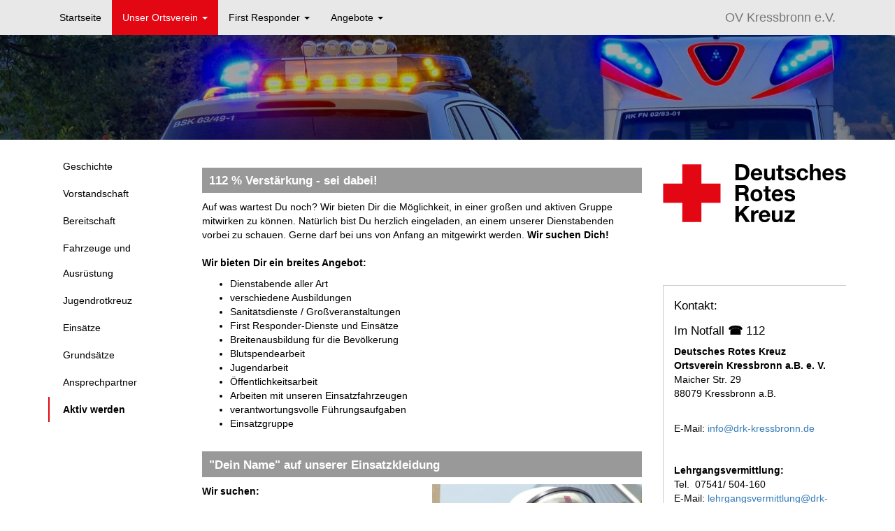

--- FILE ---
content_type: text/html; charset=UTF-8
request_url: https://www.drk-kressbronn.de/unser-ortsverein/aktiv-werden.html
body_size: 20759
content:
<!DOCTYPE html><html><!--
	This website is powered by Neos, the Open Source Content Application Platform licensed under the GNU/GPL.
	Neos is based on Flow, a powerful PHP application framework licensed under the MIT license.

	More information and contribution opportunities at https://www.neos.io
-->
<head><meta charset="UTF-8" /><title>Aktiv werden - Unser Ortsverein - DRK Kressbronn</title>
		<!--
		This website is powered by the DRKTettnang.Homepage site package licensed under the MIT.

		More information at https://github.com/drkTettnang/DRKTettnang.Homepage
		-->
		
		<link rel="stylesheet" href="https://www.drk-kressbronn.de/_Resources/Static/Packages/DRKTettnang.Homepage/Vendor/_vendor.min.css" media="all" />
		<link rel="stylesheet" href="https://www.drk-kressbronn.de/_Resources/Static/Packages/DRKTettnang.Homepage/Styles/frontend.css" media="all" />

		<!--[if lte IE 9]>
      <link href='https://www.drk-kressbronn.de/_Resources/Static/Packages/DRKTettnang.Homepage/Vendor/CSS3-animate-it/css/animations.css' rel='stylesheet'>
		<![endif]-->
		
		<style media="all">
			
			#main-header {
				background-image: url(https://www.drk-kressbronn.de/_Resources/Persistent/cccff5894a234094286424fbba1d0b6d36b7fb85/K1600_P1020084_1-1600x371.jpg), url(https://www.drk-kressbronn.de/_Resources/Persistent/ded182145759c1b32b67f11868a4410c6b143b4c/K1600_P1020084_1-1600x371-50x12.jpg);
			}
			@media (max-width: 1200px) {
				#main-header {
					background-image: url(https://www.drk-kressbronn.de/_Resources/Persistent/1254aec15bcdc3ecba4713f2b0dffb6edf531df2/K1600_P1020084_1-1600x371-1200x278.jpg), url(https://www.drk-kressbronn.de/_Resources/Persistent/ded182145759c1b32b67f11868a4410c6b143b4c/K1600_P1020084_1-1600x371-50x12.jpg);
				}
			}
			@media (max-width: 992px) {
				#main-header {
					background-image: url(https://www.drk-kressbronn.de/_Resources/Persistent/7901869ad11f78d407e292b6d4697d75f01b8f39/K1600_P1020084_1-1600x371-992x230.jpg), url(https://www.drk-kressbronn.de/_Resources/Persistent/ded182145759c1b32b67f11868a4410c6b143b4c/K1600_P1020084_1-1600x371-50x12.jpg);
				}
			}
			@media (max-width: 768px) {
				#main-header {
					background-image: url(https://www.drk-kressbronn.de/_Resources/Persistent/97c16fcee3ca62ec724b199f99e316aa24eb82bc/K1600_P1020084_1-1600x371-768x178.jpg), url(https://www.drk-kressbronn.de/_Resources/Persistent/ded182145759c1b32b67f11868a4410c6b143b4c/K1600_P1020084_1-1600x371-50x12.jpg);
				}
			}
			
		</style>

		
			<link rel="stylesheet" href="https://www.drk-kressbronn.de/_Resources/Static/Packages/DRKTettnang.Homepage/Styles/backend.css" media="all" />
		
   
		
	<meta name="robots" content="index,follow" /><link rel="canonical" href="https://www.drk-kressbronn.de/unser-ortsverein/aktiv-werden.html" />
		<meta name="viewport" content="width=device-width, initial-scale=1">
		<link rel="shortcut icon" href="https://www.drk-kressbronn.de/_Resources/Static/Packages/DRKTettnang.Homepage/Images/favicon.ico" />
	</head><body class>
	<nav id="main-nav" class="navbar navbar-default navbar-fixed-top navbar-drk hidden-print">
		<div class="container">
			<div class="navbar-header navbar-right">
				<button type="button" class="navbar-toggle collapsed" data-toggle="collapse" data-target="#bs-example-navbar-collapse-1" aria-expanded="false">
				<span class="sr-only">Toggle navigation</span>
				<span class="icon-bar"></span>
				<span class="icon-bar"></span>
				<span class="icon-bar"></span>
				</button>
				<a class="navbar-brand" href="/">
					<img src="https://www.drk-kressbronn.de/_Resources/Static/Packages/DRKTettnang.Homepage/Images/red_cross.svg" class="hidden-sm hidden-md hidden-lg" alt="tiny logo" />
					<span>OV Kressbronn e.V.</span>
				</a>
			</div>

			<div class="collapse navbar-collapse" id="bs-example-navbar-collapse-1">
				

<ul class="nav navbar-nav">
        
        
                
                     <li class="normal">
                        <a href="/startseite.html">Startseite</a>
                     </li>
                  
        
                
                     <li  class="dropdown active">
                        <a href="#" class="dropdown-toggle" data-toggle="dropdown" role="button" aria-expanded="false">Unser Ortsverein <span class="caret"></span></a>
                        <ul class="dropdown-menu">
                                
        
                
                     <li class="normal">
                        <a href="/unser-ortsverein/ortsverein.html">Geschichte</a>
                     </li>
                  
        
                
                     <li class="normal">
                        <a href="/unser-ortsverein/vorstand.html">Vorstandschaft</a>
                     </li>
                  
        
                
                     <li class="normal">
                        <a href="/unser-ortsverein/bereitschaft.html">Bereitschaft</a>
                     </li>
                  
        
                
                     <li class="normal">
                        <a href="/unser-ortsverein/ausrustung/einsatzgruppenfahrzeug.html">Fahrzeuge und Ausrüstung</a>
                     </li>
                  
        
                
                     <li class="normal">
                        <a href="/unser-ortsverein/jugendrotkreuz/aktuelles.html">Jugendrotkreuz</a>
                     </li>
                  
        
                
                     <li class="normal">
                        <a href="/unser-ortsverein/einsatze.html">Einsätze</a>
                     </li>
                  
        
                
                     <li class="normal">
                        <a href="/unser-ortsverein/grund.html">Grundsätze</a>
                     </li>
                  
        
                
                     <li class="normal">
                        <a href="/unser-ortsverein/Ansprechpartner.html">Ansprechpartner</a>
                     </li>
                  
        
                
                     <li class="current">
                        <a href="/unser-ortsverein/aktiv-werden.html">Aktiv werden</a>
                     </li>
                  
        

                        </ul>
                     </li>
                  
        
                
                     <li  class=" dropdown normal">
                        <a href="#" class="dropdown-toggle" data-toggle="dropdown" role="button" aria-expanded="false">First Responder <span class="caret"></span></a>
                        <ul class="dropdown-menu">
                                
        
                
                     <li class="normal">
                        <a href="/first-responder/was-ist-first-responder.html">Was ist First Responder?</a>
                     </li>
                  
        
                
                     <li class="normal">
                        <a href="/first-responder/unser-team.html">Unser Team</a>
                     </li>
                  
        
                
                     <li class="normal">
                        <a href="/first-responder/entwicklung.html">Entwicklung</a>
                     </li>
                  
        
                
                     <li class="normal">
                        <a href="/first-responder/einsatzgebiet.html">Einsatzgebiet</a>
                     </li>
                  
        
                
                     <li class="normal">
                        <a href="/first-responder/alarmierung.html">Einsatzablauf</a>
                     </li>
                  
        
                
                     <li class="normal">
                        <a href="/first-responder/ausrustung-1/material.html">Ausrüstung</a>
                     </li>
                  
        
                
                     <li class="normal">
                        <a href="https://www.drk-kressbronn.de/unser-ortsverein/einsatze/~/2018.html ">Einsätze</a>
                     </li>
                  
        

                        </ul>
                     </li>
                  
        
                
                     <li  class=" dropdown normal">
                        <a href="#" class="dropdown-toggle" data-toggle="dropdown" role="button" aria-expanded="false">Angebote <span class="caret"></span></a>
                        <ul class="dropdown-menu">
                                
        
                
                     <li class="normal">
                        <a href="/angebote/kurse.html">Kurse</a>
                     </li>
                  
        
                
                     <li class="normal">
                        <a href="/angebote/sanitatsdienst.html">Sanitätsdienst</a>
                     </li>
                  
        
                
                     <li class="normal">
                        <a href="/angebote/blutspende.html">Blutspende</a>
                     </li>
                  
        
                
                     <li class="normal">
                        <a href="/angebote/hausnotruf.html">Hausnotruf</a>
                     </li>
                  
        

                        </ul>
                     </li>
                  
        

</ul>



			</div>
		</div>
	</nav>
	
	<header class="hidden-print" id="main-header">
      <div class="overlay"></div>
      <div class="header-content">
         <div class="header-content-inner">
				<div class="neos-contentcollection"></div>
         </div>
      </div>
   </header>
	
	<div class="container">
		<div class="row">
         <div class="col-sm-9" id="main-content" role="main">
            
						<div class="row">
							<div class="col-sm-3 hidden-print">
								

<nav class="hidden-xs" id="sub-nav">
   <ul>
           
        
                     <li class="normal">
                        <a href="/unser-ortsverein/ortsverein.html">Geschichte</a>
                        
                     </li>
        
                     <li class="normal">
                        <a href="/unser-ortsverein/vorstand.html">Vorstandschaft</a>
                        
                     </li>
        
                     <li class="normal">
                        <a href="/unser-ortsverein/bereitschaft.html">Bereitschaft</a>
                        
                        <ul>
                                
        
                     <li class="normal">
                        <a href="/unser-ortsverein/bereitschaft/einsatzgruppe.html">Einsatzgruppe</a>
                        
                     </li>
        
                     <li class="normal">
                        <a href="/unser-ortsverein/bereitschaft/einsatzgruppe-1.html">Betreuungsgruppe</a>
                        
                     </li>
        
                     <li class="normal">
                        <a href="/unser-ortsverein/bereitschaft/unterst-gruppe-fw.html">Unterst.-Gruppe FW</a>
                        
                     </li>
        

                        </ul>
                        
                     </li>
        
                     <li class="normal">
                        <a href="/unser-ortsverein/ausrustung/einsatzgruppenfahrzeug.html">Fahrzeuge und Ausrüstung</a>
                        
                        <ul>
                                
        
                     <li class="normal">
                        <a href="/unser-ortsverein/ausrustung/einsatzgruppenfahrzeug.html">EGF</a>
                        
                     </li>
        
                     <li class="normal">
                        <a href="/unser-ortsverein/ausrustung/mtw.html">MTW</a>
                        
                     </li>
        
                     <li class="normal">
                        <a href="/unser-ortsverein/ausrustung/fahrzeuge.html">First-Responder</a>
                        
                     </li>
        
                     <li class="normal">
                        <a href="/unser-ortsverein/ausrustung/material.html">Material</a>
                        
                     </li>
        
                     <li class="normal">
                        <a href="/unser-ortsverein/ausrustung/anhaenger.html">Anhänger</a>
                        
                     </li>
        

                        </ul>
                        
                     </li>
        
                     <li class="normal">
                        <a href="/unser-ortsverein/jugendrotkreuz/aktuelles.html">Jugendrotkreuz</a>
                        
                        <ul>
                                
        
                     <li class="normal">
                        <a href="/unser-ortsverein/jugendrotkreuz/aktuelles.html">Aktuelles</a>
                        
                     </li>
        
                     <li class="normal">
                        <a href="/unser-ortsverein/jugendrotkreuz/aktivitaeten.html">Über uns</a>
                        
                     </li>
        
                     <li class="normal">
                        <a href="/unser-ortsverein/jugendrotkreuz/aktionen.html">Aktivitäten</a>
                        
                     </li>
        
                     <li class="normal">
                        <a href="/unser-ortsverein/jugendrotkreuz/galerie.html">Galerie</a>
                        
                     </li>
        
                     <li class="normal">
                        <a href="/unser-ortsverein/jugendrotkreuz/leitung.html">Leitung</a>
                        
                     </li>
        

                        </ul>
                        
                     </li>
        
                     <li class="normal">
                        <a href="/unser-ortsverein/einsatze.html">Einsätze</a>
                        
                     </li>
        
                     <li class="normal">
                        <a href="/unser-ortsverein/grund.html">Grundsätze</a>
                        
                     </li>
        
                     <li class="normal">
                        <a href="/unser-ortsverein/Ansprechpartner.html">Ansprechpartner</a>
                        
                     </li>
        
                     <li class="current">
                        <a href="/unser-ortsverein/aktiv-werden.html">Aktiv werden</a>
                        
                     </li>
        

   </ul>
</nav>




								



   





								<div style="clear:both"></div>
							</div>
							<div class="col-sm-9">
								<div class="neos-contentcollection">

<div class="row">
   <article class="col-xs-12 normal">
      <h1>112 % Verstärkung - sei dabei!</h1>
      <div class="neos-contentcollection">

<div class="typo3-neos-nodetypes-text">
   
         <div><p>Auf was wartest Du noch? Wir bieten Dir die Möglichkeit, in einer großen und aktiven Gruppe mitwirken zu können. Natürlich bist Du herzlich eingeladen, an einem unserer Dienstabenden vorbei zu schauen. Gerne darf bei uns von Anfang an mitgewirkt werden. <strong>Wir suchen Dich!</strong></p><p></p><p><strong>Wir bieten Dir ein breites Angebot:</strong></p><ul><li>Dienstabende aller Art</li><li>verschiedene Ausbildungen</li><li>Sanitätsdienste / Großveranstaltungen</li><li>First Responder-Dienste und Einsätze<br/></li><li>Breitenausbildung für die Bevölkerung</li><li>Blutspendearbeit</li><li>Jugendarbeit</li><li>Öffentlichkeitsarbeit</li><li>Arbeiten mit unseren Einsatzfahrzeugen</li><li>verantwortungsvolle Führungsaufgaben</li><li>Einsatzgruppe</li></ul></div>
      
</div>
</div>

      
   </article>
</div>


<div class="row">
   <article class="col-xs-12 normal">
      <h1>"Dein Name" auf unserer Einsatzkleidung</h1>
      <div class="neos-contentcollection"><div class="row typo3-neos-nodetypes-twocolumn">
	<div class="col-sm-6 neos-contentcollection">

<div class="typo3-neos-nodetypes-text">
   
         <div><p><strong>Wir suchen:</strong></p><p style="text-align: center;">Mitbürger und Mitbürgerinnen zwischen 16 und 50 Jahren...<br/><br/></p><p style="text-align: center;">... die sich sozial engagieren möchten...<br/><br/></p><p style="text-align: center;">... die sich in ihrer Freizeit gerne für andere einsetzen...<br/><br/></p><p style="text-align: center;">...die den Nervenkitzel suchen...<br/><br/></p><p style="text-align: center;">...mit den verschiedensten Fähigkeiten....<br/><br/></p><p style="text-align: center;">... die Action und Abenteuer lieben...<br/><br/></p><p style="text-align: center;">... individuelle Tätigkeiten ausüben möchten...<br/> </p><p style="text-align: center;">...gut organisieren können...<br/><br/></p><p style="text-align: center;">... und viel Spaß an der Arbeit in einem tollen Team haben!</p></div>
      
</div>
</div><div class="col-sm-6 neos-contentcollection">

<div class="typo3-neos-nodetypes-image">
	<figure>
	
			
					
							<img style="width:auto" src="https://www.drk-kressbronn.de/_Resources/Persistent/a380a7a3543f09f7c793a4a5cf5075537f0a8bd7/K1600_P1040284-1091x1525-877x1226.jpg" width="877" height="1226" alt="" />
						
				
		
	
	</figure>
</div>


<div class="typo3-neos-nodetypes-text">
   
         <div><h2>Nicht warten...</h2><h2 style="text-align: right;"><strong>...AKTIV werden!</strong></h2></div>
      
</div>
</div>
</div>

<div class="typo3-neos-nodetypes-text">
   
         <div><p><br/><strong>Haben wir Dein Interesse geweckt? Schau vorbei und besuche unseren Dienstabend! Unsere Termine findest Du auf der <a href='https://www.drk-kressbronn.de/startseite.html'>Startseite</a><a></a>. <br/></strong></p></div>
      
</div>
</div>

      
   </article>
</div>
</div>
							</div>
						</div>
					
         </div>
         
         <div class="col-sm-3" id="main-sidebar">
            <div class="inner">
               <div class="row hidden-xs logo" style="margin-left:0;border:0;margin-bottom:40px;padding-left:0;">
                  <img src="https://www.drk-kressbronn.de/_Resources/Static/Packages/DRKTettnang.Homepage/Images/DRK_Logo2.svg" alt="Logo" />
               </div>
					<div class="common">
						
								

<div class="row">
   <div class="col-xs-12">
      <h3>Kontakt: <br/><br/>Im Notfall<b> ☎</b> 112<br/></h3>
      <div><p><b>Deutsches Rotes Kreuz<br/>Ortsverein Kressbronn a.B. e. V.</b><br/>Maicher Str. 29<br/>88079 Kressbronn a.B. </p><p><br/>E-Mail: <a data-edon='info' data-niamod='drk-kressbronn.de'>info<span class="ta"></span>drk-kressbronn.de</a></p><p><br/></p><p><b>Lehrgangsvermittlung: <br/></b>Tel.  07541/  504-160<br/>E-Mail: <a data-edon='lehrgangsvermittlung' data-niamod='drk-kv-bodenseekreis.de'>lehrgangsvermittlung<span class="ta"></span>drk-kv-bodenseekreis.de</a></p><p><b>Hausnotruf: <br/></b>Tel.  07541/  504-0</p></div>
   </div>
</div>

							
					</div>
					
							<div class="neos-contentcollection"></div>
						
            </div>
         </div>
      </div>
   </div>
   
   <footer>
	   <nav id="footer-nav" class="navbar navbar-default navbar-drk">
	     <div class="container">
	        
<ul class="nav navbar-nav navbar-right">
    
      <li><a href="/footer/ari.html">Archiv I</a></li>
   
      <li><a href="/footer/aktuelles.html">Archiv II</a></li>
   
      <li><a href="/unser-ortsverein/aktiv-werden.html">Aktiv werden</a></li>
   
      <li><a href="/footer/unterstutzung.html">Unterstützung</a></li>
   
      <li><a href="/footer/intern.html">Intern</a></li>
   
      <li><a href="/footer/links.html">Links</a></li>
   
      <li><a href="/footer/impressum.html">Impressum</a></li>
   
      <li><a href="/footer/datenschutz.html">Datenschutz</a></li>
   
      <li><a href="http://www.drk.de/">DRK.de</a></li>
    
 </ul>

	     </div>
	   </nav>
	   
	   <div id="socialmedia" class="container social-media hidden-print">
	   </div>
	</footer>

	<script src="https://www.drk-kressbronn.de/_Resources/Static/Packages/TYPO3.Twitter.Bootstrap//Libraries/jQuery/jquery-2.0.2.min.js"></script>
	<script src="https://www.drk-kressbronn.de/_Resources/Static/Packages/DRKTettnang.Homepage/Vendor/_vendor.min.js"></script>
	<script src="https://www.drk-kressbronn.de/_Resources/Static/Packages/DRKTettnang.Homepage/Scripts/main.min.js"></script>
<div id="trackingCode" data-host="www.drk-kressbronn.de/piwik/" data-siteId="1"></div>
<script data-neos-node="/sites/homepage/node-567bccd4b262b/node-567beda9e528a@live" src="https://www.drk-kressbronn.de/_Resources/Static/Packages/TYPO3.Neos/JavaScript/LastVisitedNode.js" async></script></body></html>

--- FILE ---
content_type: text/css
request_url: https://www.drk-kressbronn.de/_Resources/Static/Packages/DRKTettnang.Homepage/Styles/frontend.css
body_size: 26695
content:
@charset "UTF-8";
body {
  color: #000;
  padding-top: 50px;
}

a[target="_blank"]:before {
  content: "\f08e";
  font-family: FontAwesome;
  font-weight: normal;
  font-style: normal;
  margin-right: 3px;
  font-size: .9em;
}

.flashmessages {
  list-style: none;
  padding: 0;
}

#main-content h1 {
  background-color: #999;
  color: #fff;
  padding: .6em .1em .5em .6em;
  font-size: 1.2em;
  font-weight: bold;
}
#main-content h2 {
  color: #000;
  font-size: 1.2em;
  font-weight: bold;
}
#main-content h3 {
  color: #000;
  font-size: 1em;
  font-weight: bold;
}
#main-content form h1 {
  text-align: right;
  padding: .6em .6em .5em .1em;
  margin-left: 15px !important;
  margin-right: 15px !important;
}
#main-content table {
  width: 100%;
  border-top: 1px solid #ccc;
}
#main-content table tr {
  border-bottom: 1px solid #ccc;
}
#main-content table td, #main-content table th {
  padding: .4em .8em;
}
#main-content table th {
  background: #eee;
  font-weight: bold;
}
#main-content table.clear-layout {
  border: 0;
}
#main-content table.clear-layout tr {
  border: 0;
}
#main-content table.clear-layout td, #main-content table.clear-layout th {
  background-color: transparent;
  font-weight: normal;
}
#main-content .events table {
  margin: 0 0 10px;
}
#main-content .events tr.more {
  border-bottom: 0;
}
#main-content .events tr.more td {
  text-align: center;
  padding: 0;
  cursor: pointer;
}
#main-content .events tr.more td:hover {
  background-color: #d1d1d1;
}
#main-content .events td {
  background-color: #f1f1f1;
  vertical-align: top;
  padding-top: 15px;
  padding-bottom: 15px;
}
#main-content .events[data-type='training'] .bezeichnung {
  width: 15%;
}
#main-content .events[data-type='training'] .fromTo {
  font-weight: bold;
}
#main-content .events[data-type='training'] .ort, #main-content .events[data-type='training'] .plaetze, #main-content .events[data-type='training'] .preis {
  font-size: 85%;
}
#main-content .events[data-type='training'] [data-plaetze='0'] .fromTo {
  font-weight: normal;
}
#main-content .events[data-type='hiorg'] .title, #main-content .events[data-type='bloodDonation'] .title {
  font-weight: bold;
  display: inline-block;
  margin-right: 6px;
}
#main-content .events[data-type='hiorg'] .title span.category, #main-content .events[data-type='bloodDonation'] .title span.category {
  display: inline-block;
  height: 1em;
  width: 1em;
  border-radius: .3em;
  margin-right: .5em;
  vertical-align: text-top;
  margin-left: -2px;
}
#main-content .events[data-type='hiorg'] .fromTo, #main-content .events[data-type='bloodDonation'] .fromTo {
  display: inline-block;
}
#main-content .events[data-type='hiorg'] .location, #main-content .events[data-type='bloodDonation'] .location {
  font-size: 85%;
}
#main-content .events .keys {
  font-size: 90%;
  text-align: right;
}
#main-content .events .keys span.category {
  display: inline-block;
  height: 1em;
  width: 1em;
  border-radius: .3em;
  margin-right: .2em;
  vertical-align: text-top;
  margin-left: 0;
}
#main-content .events .keys span.key {
  display: inline-block;
  margin-right: 1em;
}
#main-content .events .cat1 {
  background-color: #fafafa;
}
#main-content .events .cat2 {
  background-color: #f3f3f3;
}
#main-content .events .cat3 {
  background-color: #f0f0f0;
}
#main-content .events .cat4 {
  background-color: #f09 !important;
  color: #fff;
}
#main-content .events .cat5 {
  background-color: #fad165 !important;
  color: #000;
}
#main-content .events .cat6 {
  background-color: #ffad47 !important;
  color: #000;
}
#main-content .events .cat7 {
  background-color: #fb573c !important;
  color: #fff;
}
#main-content .events .cat8 {
  background-color: #f9c !important;
  color: #000;
}
#main-content .events .cat9 {
  background-color: #f39 !important;
  color: #fff;
}
#main-content .events .cat10 {
  background-color: #cd73e4 !important;
  color: #fff;
}
#main-content .events .cat11 {
  background-color: #96c !important;
  color: #fff;
}
#main-content .events .cat12 {
  background-color: #4a86e8 !important;
  color: #fff;
}
#main-content .events .cat13 {
  background-color: #05c !important;
  color: #fff;
}
#main-content .events .cat14 {
  background-color: #099 !important;
  color: #fff;
}
#main-content .events .cat15 {
  background-color: #3c9 !important;
  color: #000;
}
#main-content .events .cat16 {
  background-color: #7bd148 !important;
  color: #000;
}
#main-content .events .cat17 {
  background-color: #b4dc6c !important;
  color: #000;
}
#main-content .events .cat18 {
  background-color: #b69659 !important;
  color: #fff;
}
#main-content .events .cat19 {
  background-color: #ac725e !important;
  color: #fff;
}

#main-sidebar h2 {
  color: #000;
  font-size: 1.3em;
}
#main-sidebar h3 {
  color: #000;
  font-size: 1.2em;
}

img {
  max-width: 100%;
}

.ta::before {
  content: '@';
}

.snow {
  background-image: url("../Images/s1.png"), url("../Images/s2.png"), url("../Images/s3.png");
  -webkit-animation: snow 10s linear infinite;
          animation: snow 10s linear infinite;
}

@-webkit-keyframes snow {
  0% {
    background-position: 0 0, 0 0, 0 0;
  }
  50% {
    background-position: 500px 500px, 200px 200px, -150px 150px;
  }
  100% {
    background-position: 500px 1000px, 400px 400px, -300px 300px;
  }
}

@keyframes snow {
  0% {
    background-position: 0 0, 0 0, 0 0;
  }
  50% {
    background-position: 500px 500px, 200px 200px, -150px 150px;
  }
  100% {
    background-position: 500px 1000px, 400px 400px, -300px 300px;
  }
}
input[required].no-validation, textarea[required].no-validation {
  background-image: url() !important;
}
input[required]:valid, textarea[required]:valid {
  background-image: url(../Images/icons/checkmark_green.svg);
  background-repeat: no-repeat;
  background-position: right center;
  background-size: 20px;
  padding-right: 30px;
}
input[required]:invalid, textarea[required]:invalid {
  background-image: url(../Images/icons/cross_red.svg);
  background-repeat: no-repeat;
  background-position: right center;
  background-size: 20px;
  padding-right: 30px;
}

header {
  display: block;
  width: 100%;
  padding: 75px 0;
  box-sizing: border-box;
  background-position: top center;
  background-size: cover;
  background-color: #999;
  margin-bottom: 20px;
  position: relative;
  font-family: 'Open Sans','Helvetica Neue',Arial,sans-serif;
}
header .btn {
  border: 0;
  border-radius: 300px;
  text-transform: uppercase;
  font-family: 'Open Sans','Helvetica Neue',Arial,sans-serif;
  font-weight: 700;
  margin: 10px;
  box-shadow: 0 0 12px 0 rgba(0, 0, 0, 0.75);
}
header .btn-primary {
  border-color: #999;
  color: #fff;
  background-color: #999;
  -webkit-transition: all .35s;
          transition: all .35s;
}
header .btn-primary:hover {
  border-color: #e30613;
  background-color: #e30613;
}
header .overlay {
  position: absolute;
  top: 0;
  left: 0;
  right: 0;
  bottom: 0;
  width: 100%;
  height: 100%;
  z-index: 10;
  background-color: rgba(0, 0, 0, 0.3);
}
header h1 {
  color: #fff;
  text-transform: uppercase;
  font-weight: 700;
  margin: 0;
}
header hr {
  margin: 30px auto;
  width: 50px;
  border-color: #e30613;
  border-width: 3px;
}
header p {
  max-width: 500px;
  margin: auto;
  margin-bottom: 30px;
  font-weight: bold;
  color: #fff;
}
header .header-content {
  position: relative;
  z-index: 20;
  text-align: center;
  width: 100%;
}
header .header-content-inner {
  margin: 0 auto;
  padding: 0 50px;
}

footer {
  margin-top: 50px;
}

@media (max-width: 768px) {
  #socialmedia {
    overflow: hidden;
  }
}
@media (min-width: 768px) {
  .affix {
    width: 212px;
    top: 70px;
    position: fixed;
  }
}
@media (max-width: 768px) {
  .affix {
    position: static;
  }
}
.affix-bottom {
  position: absolute;
}

#sub-nav ul {
  list-style: none;
  padding: 0;
  margin: 0;
}
#sub-nav ul li {
  padding-left: 10%;
  line-height: 2.6;
  border-left: 1px solid #fff;
  margin-bottom: 3px;
}
#sub-nav ul li a {
  color: #000;
}
#sub-nav ul li a:hover {
  text-decoration: none;
}
#sub-nav ul li a[href^="http"], #sub-nav ul li a[href^="#"] {
  display: none;
}
#sub-nav ul li:hover {
  border-left-color: #999;
}
#sub-nav ul li.active {
  border-left: 2px solid #e30613;
  margin-left: -1px;
}
#sub-nav ul li.current > a {
  font-weight: bold;
}
#sub-nav ul li.normal ul {
  display: none;
}
#sub-nav > ul > li.current {
  border-left: 2px solid #e30613;
  margin-left: -1px;
}

#third-level-nav {
  float: right;
}
#third-level-nav .current a {
  font-weight: bold;
}

#main-sidebar .row {
  padding: 15px;
}
#main-sidebar .row > div {
  border-top: 1px solid #ccc;
  border-left: 1px solid #ccc;
  margin-top: 20px;
}

#main-nav {
  margin-bottom: 0;
}
@media (min-width: 768px) {
  #main-nav {
    height: 50px;
  }
}

#footer-nav {
  margin-bottom: 0;
}

.navbar-default.navbar-drk {
  background-color: #e8e8e8;
  border: 0;
}
.navbar-default.navbar-drk .navbar-brand:hover {
  color: #e30613;
}
.navbar-default.navbar-drk .navbar-brand img {
  float: left;
  height: 100%;
  background-color: #fff;
  border: 2px solid #fff;
  border-radius: 3px;
  margin-right: 5px;
}
.navbar-default.navbar-drk .navbar-nav > li > a {
  color: #000;
}
.navbar-default.navbar-drk .navbar-nav > li > a:hover {
  color: #e30613;
}
.navbar-default.navbar-drk .navbar-nav .open > a, .navbar-default.navbar-drk .navbar-nav .open > a:hover, .navbar-default.navbar-drk .navbar-nav .open > a:focus {
  background-color: #c1c1c1;
}
.navbar-default.navbar-drk .navbar-nav .active > a, .navbar-default.navbar-drk .navbar-nav .active > a:hover, .navbar-default.navbar-drk .navbar-nav .active > a:focus {
  color: #fff;
  background-color: #e30613;
}
.navbar-default.navbar-drk .navbar-nav .current > a, .navbar-default.navbar-drk .navbar-nav .current > a:hover, .navbar-default.navbar-drk .navbar-nav .current > a:focus {
  color: #fff;
  background-color: #e30613;
}
.navbar-default.navbar-drk .dropdown.open {
  background-color: #d8d8d8;
}
.navbar-default.navbar-drk .dropdown-menu {
  border: 0;
  border-radius: 0;
  background-color: #f8f8f8;
  position: static;
}
.navbar-default.navbar-drk .dropdown-menu .current > a, .navbar-default.navbar-drk .dropdown-menu .current > a:hover, .navbar-default.navbar-drk .dropdown-menu .current > a:focus {
  color: #000;
  background-color: transparent;
  font-weight: bold;
}
.navbar-default.navbar-drk .dropdown-menu .active > a, .navbar-default.navbar-drk .dropdown-menu .active > a:hover, .navbar-default.navbar-drk .dropdown-menu .active > a:focus {
  background-color: transparent;
  font-weight: bold;
}
@media (max-width: 767px) {
  .navbar-default.navbar-drk .dropdown-menu .active > a, .navbar-default.navbar-drk .dropdown-menu .active > a:hover, .navbar-default.navbar-drk .dropdown-menu .active > a:focus {
    color: #000;
    background-color: red;
  }
}
.navbar-default.navbar-drk .dropdown-menu > li > a {
  overflow: hidden;
  text-overflow: ellipsis;
}
@media (max-width: 767px) {
  .navbar-default.navbar-drk .dropdown-menu > li > a {
    color: #000;
  }
}
.navbar-default.navbar-drk .navbar-toggle {
  border-color: #a1a1a1;
}
.navbar-default.navbar-drk .navbar-toggle .icon-bar {
  background-color: #a1a1a1;
}

.navbar-default .dropdown-menu:before {
  bottom: 100%;
  left: 17px;
  border: solid transparent;
  height: 0;
  width: 0;
  position: absolute;
  pointer-events: none;
  border-color: rgba(238, 238, 238, 0);
  border-bottom-color: #e8e8e8;
  border-width: 10px;
  margin-left: -5px;
}

@media (min-width: 768px) {
  .navbar-default .navbar-nav .open .dropdown-menu > li > a {
    color: #000;
  }

  .navbar-default .navbar-nav .open .dropdown-menu > li > a:hover, .navbar-default .navbar-nav .open .dropdown-menu > li > a:focus {
    color: #e30613;
  }
}
figure {
  margin-bottom: 10px;
}
figure img {
  height: auto;
}
figure.typo3-neos-alignment-left {
  margin-right: 20px;
  float: left;
}
figure.typo3-neos-alignment-right {
  margin-left: 20px;
  float: right;
}
figure figcaption p {
  margin: 0;
  margin-top: 5px;
  font-style: italic;
  font-size: 12px;
}

.typo3-neos-nodetypes-headline > div {
  display: inline-block;
}

.jumbotron {
  border-radius: 12px;
  margin: 20px;
}
.jumbotron p {
  font-size: 14px;
}

.operation {
  padding-bottom: 15px;
}
.operation + .operation {
  margin-top: 30px;
}
.operation h1 {
  white-space: nowrap;
}
.operation .number, .operation:before {
  width: 80px;
  height: 80px;
  display: block;
  border-radius: 50%;
  background-color: #e30613;
  float: left;
  font-weight: bold;
  color: #fff;
  line-height: 70px;
  text-align: center;
  margin-right: 15px;
  font-size: 1.2em;
  border: 3px solid #fff;
  margin-top: -30px;
  margin-left: -20px;
}
.operation:before {
  content: ' ';
  margin-top: -20px;
  margin-left: 0;
  position: absolute;
  background-color: #fff;
}
.operation .body {
  padding-left: 95px;
  min-height: 20px;
}
.operation .type {
  padding-left: 0;
  margin-top: 40px;
  margin-left: 10px;
}
.operation .footer {
  overflow: hidden;
  margin-left: 95px;
  background-color: #f1f1f1;
  padding: 10px;
}
.operation .controls {
  padding-left: 95px;
  margin-top: 10px;
  text-align: right;
}
.operation .controls a, .operation .controls button {
  margin: 0 10px;
  color: #888;
}
.operation .controls a:hover, .operation .controls button:hover {
  color: #555;
}
.operation .controls form {
  display: inline;
}
.operation .controls button {
  display: inline;
  border: 0;
  background-color: transparent;
  padding: 0;
  text-decoration: none;
}
.operation .controls button:hover {
  text-decoration: underline;
}
.operation .controls .confirm, .operation .controls .confirm:hover {
  color: red;
  font-weight: bold;
}
.operation .location {
  opacity: .5;
  float: left;
}
.operation .date {
  float: right;
  opacity: .5;
}
.operation .bos {
  padding-top: 10px;
}
.operation .bos .icon {
  float: left;
  margin-right: 3px;
  opacity: .5;
}
.operation .more {
  margin-top: 15px;
  text-align: right;
}

.page-navigation ul {
  list-style: none;
  text-align: center;
}
.page-navigation li {
  display: inline;
}

.moreOperations {
  text-align: center;
  position: relative;
  color: #000;
  width: 40px;
  margin: 30px auto;
  display: block;
  line-height: 40px;
  cursor: pointer;
}
.moreOperations:before {
  content: "\f01a";
  font: normal normal normal 14px/1 FontAwesome;
  font-size: 40px;
  text-rendering: auto;
  -webkit-font-smoothing: antialiased;
  -webkit-transform: scale(1);
          transform: scale(1);
  -webkit-transition: -webkit-transform .5s, color .5s;
          transition: transform .5s, color .5s;
  color: #999;
  display: block;
}
.moreOperations span {
  position: absolute;
  left: 100%;
  top: 0;
  opacity: 0;
  -webkit-transition: opacity .5s;
          transition: opacity .5s;
  padding-left: 10px;
}
.moreOperations:hover {
  text-decoration: none;
}
.moreOperations:hover:before {
  -webkit-transform: scale(1.2);
          transform: scale(1.2);
  color: #e30613;
}
.moreOperations:hover span {
  opacity: 1;
  color: #999;
}

@media (min-width: 768px) {
  .col-sm-4 .operation .body {
    padding-left: 0;
  }
  .col-sm-4 .operation .footer {
    margin-left: 0;
  }
}
article.highlight h1 {
  background-color: #e30613 !important;
}
article.facebook h1:first-of-type:before {
  content: "\f082";
  font-family: FontAwesome;
  font-weight: normal;
  font-style: normal;
  margin-right: 5px;
}
article p:before {
  content: ' ';
  display: block;
  overflow: hidden;
  width: 10em;
}
article footer {
  margin: 0;
  display: none;
}

.fb-post .fb-body {
  overflow: hidden;
}
.fb-post .fb-meta {
  overflow: hidden;
  background-color: #f1f1f1;
  padding: 10px;
}
.fb-post .fb-meta p {
  color: rgba(0, 0, 0, 0.5);
}
.fb-post .fb-meta a {
  color: #000;
  opacity: .5;
  margin-right: 10px;
}
.fb-post .fb-meta a:before {
  font-family: FontAwesome;
  font-weight: normal;
  font-style: normal;
  margin-right: 5px;
  padding-bottom: 3px;
  background-color: #f1f1f1;
  display: inline-block;
}
.fb-post .fb-meta .Like:before {
  content: "\f164";
}
.fb-post .fb-meta .Comment:before {
  content: "\f086";
}
.fb-post .fb-meta .Share:before {
  content: "\f064";
}
.fb-post .fb-meta .more:before {
  content: "\f082";
}

.mediaItem {
  padding-top: .1px;
  margin: 50px 0;
}
.mediaItem .media {
  height: 100px;
  width: 100px;
  border-radius: 50%;
  background-color: #999;
  color: #fff;
  font-weight: bold;
  line-height: 100px;
  padding: 0;
  text-align: center;
  font-size: 30px;
  -webkit-transition: -webkit-transform .5s;
          transition: transform .5s;
  background-size: cover;
  background-position: center;
}
.mediaItem:hover .media {
  -webkit-transform: scale(1.2);
          transform: scale(1.2);
}
.mediaItem.left .media {
  float: left;
  margin-right: 30px;
}
.mediaItem.left .content {
  margin-left: 130px;
}
.mediaItem.right .media {
  float: right;
  margin-left: 30px;
}
.mediaItem.right .content {
  margin-right: 130px;
  text-align: right;
}
.mediaItem.top .media {
  margin-bottom: 30px;
}

.images {
  font-size: 0;
}
.images a {
  display: inline-block;
  margin-right: 5px;
  margin-bottom: 5px;
}

.gallery {
  text-align: center;
  margin-bottom: 10px;
}
.gallery.right {
  text-align: right;
  float: right;
  margin-left: 15px;
  margin-bottom: 15px;
}
.gallery.left {
  text-align: left;
  float: left;
  margin-right: 15px;
  margin-bottom: 15px;
}
.gallery a {
  width: 100px;
  height: 100px;
  background-size: cover;
  background-position: center center;
  -webkit-transition: height .5s;
          transition: height .5s;
}
.gallery .square {
  -webkit-transition: height 0s;
          transition: height 0s;
}
.gallery .more {
  display: none;
}
.gallery .lastImage {
  position: relative;
}
.gallery .lastImage .more {
  display: block;
  position: absolute;
  top: 0;
  bottom: 0;
  left: 0;
  right: 0;
  background-color: rgba(0, 0, 0, 0.5);
  font-size: 35px;
  color: #fff;
  line-height: 100px;
  text-align: center;
  -webkit-transition: background-color .5s;
          transition: background-color .5s;
}
.gallery .lastImage .more:hover {
  background-color: rgba(0, 0, 0, 0.7);
}
.gallery .hiddenImage {
  height: 0;
  -webkit-transition: height 0s;
          transition: height 0s;
}

.icon {
  display: block;
  width: 16px;
  height: 16px;
  background-size: contain;
  background-position: center;
  background-repeat: no-repeat;
}

.icon- {
  display: none;
}

.icon-fw, .icon-feuerwehr {
  background-image: url(../Images/icons/fw.svg);
}

.icon-thw, .icon-technischesHilfswerk, .icon-THW, .icon-tHW {
  background-image: url(../Images/icons/thw.svg);
}

.icon-polizei {
  background-image: url(../Images/icons/polizei.svg);
}

.icon-drk, .icon-weitereDRKKraefte, .icon-weitereDRKGruppen {
  background-image: url(../Images/icons/drk.svg);
}

.icon-rd, .icon-rettungsdienst {
  background-image: url(../Images/icons/rd.svg);
}

.icon-rhs, .icon-rettungshundestaffel {
  background-image: url(../Images/icons/rhs.svg);
}

.icon-rth, .icon-rettungshubschrauber {
  background-image: url(../Images/icons/rth.svg);
}

.icon-malteser {
  background-image: url(../Images/icons/malteser.svg);
}

.icon-johanniter {
  background-image: url(../Images/icons/johanniter.svg);
}

.icon-dlrg, .icon-DLRG, .icon-dLRG {
  background-image: url(../Images/icons/dlrg.svg);
}

.flashmessages h3 {
  display: none;
}
.flashmessages ul {
  list-style: none;
  padding: 0;
  margin: 0;
}
.flashmessages .flashmessages-ok {
  color: #3c763d;
  background-color: #dff0d8;
  border-color: #d6e9c6;
  padding: 15px;
  border: 1px solid transparent;
  border-radius: 4px;
  margin-bottom: 15px;
}
.flashmessages .flashmessages-warning {
  color: #a94442;
  background-color: #f2dede;
  border-color: #ebccd1;
  padding: 15px;
  border: 1px solid transparent;
  border-radius: 4px;
  margin-bottom: 15px;
}
.flashmessages .flashmessages-notice {
  color: #31708f;
  background-color: #d9edf7;
  border-color: #bce8f1;
  padding: 15px;
  border: 1px solid transparent;
  border-radius: 4px;
  margin-bottom: 15px;
}

.signingArea {
  display: none;
}
.signingArea > p {
  margin-top: 30px;
  padding-bottom: 80px;
}
.signingArea > div {
  border-top: 1px solid black;
  font-style: italic;
}

.spinner {
  width: 1.5em;
  height: 1em;
  position: relative;
  display: inline-block;
}

.loader,
.loader:before,
.loader:after {
  background: #999;
  -webkit-animation: load1 1s infinite ease-in-out;
          animation: load1 1s infinite ease-in-out;
  width: 1em;
  height: 4em;
  opacity: .8;
}

.loader:before,
.loader:after {
  position: absolute;
  top: 0;
  content: '';
}

.loader:before {
  left: -1.5em;
  -webkit-animation-delay: -.32s;
          animation-delay: -.32s;
}

.loader {
  text-indent: -9999em;
  position: absolute;
  left: 2em;
  top: 0;
  font-size: 4px;
  -webkit-transform: translateZ(0);
          transform: translateZ(0);
  -webkit-animation-delay: -.16s;
          animation-delay: -.16s;
}

.loader:after {
  left: 1.5em;
}

@-webkit-keyframes load1 {
  0%,
  40%,
  100% {
    box-shadow: 0 0 #999;
    height: 4em;
    opacity: .8;
  }
  20% {
    box-shadow: 0 -2em #999;
    height: 5em;
    opacity: 1;
  }
}

@keyframes load1 {
  0%,
  40%,
  100% {
    box-shadow: 0 0 #999;
    height: 4em;
    opacity: .8;
  }
  20% {
    box-shadow: 0 -2em #999;
    height: 5em;
    opacity: 1;
  }
}
.carousel {
  margin-bottom: 30px;
}
.carousel .carousel-control.left, .carousel .carousel-control.right {
  background-image: none;
}

form.paypal {
  overflow: hidden;
  max-width: 100%;
}
form.paypal .form-group {
  width: 100%;
}
.jumbotron form.paypal {
  margin: auto;
}

.rangeslider.rangeslider--horizontal {
  margin: 12px 0;
  height: 10px;
  border-radius: 5px;
  border: 1px solid #ccc;
  box-shadow: none;
  box-sizing: border-box;
  background-color: #fff;
}
.rangeslider.rangeslider--horizontal .rangeslider__handle {
  top: -15px;
  background: transparent;
  box-shadow: none;
  border: 0;
}
.rangeslider.rangeslider--horizontal .rangeslider__handle:after {
  background: #eee;
  border: 1px solid #ccc;
  height: 34px;
  border-radius: 4px;
  width: 40px;
  -webkit-transition: background .5s, color .5s;
          transition: background .5s, color .5s;
  content: "\e079 \e080";
  font-family: 'Glyphicons Halflings';
  font-weight: 400;
  line-height: 31px;
  text-align: center;
  color: #ccc;
}
.rangeslider.rangeslider--horizontal .rangeslider__handle:active:after {
  background-color: #ddd;
  color: #aaa;
}
.rangeslider.rangeslider--horizontal .rangeslider__fill {
  border-radius: 4px;
  background: #e30613;
  box-shadow: none;
}

.amount-group {
  clear: both;
  padding-top: 10px;
}
.amount-group [type="text"] {
  width: 50%;
  float: left;
  border-radius: 4px 0 0 4px;
  text-align: right;
  border: 1px solid #b3000a;
  border-right: 0;
}
.amount-group [type="submit"] {
  width: 50%;
  border-radius: 0 4px 4px 0;
  margin-left: -1px;
  background: #e30613;
  border: 1px solid #b3000a;
  border-left: 0;
  text-align: left;
  -webkit-transition: background .5s;
          transition: background .5s;
}
.amount-group [type="submit"]:hover {
  background: #c7000b;
}
.amount-group .help-block {
  text-align: right;
}
.amount-group .help-block img {
  height: 1.3em;
  margin-left: .5em;
  vertical-align: sub;
}

.jumbotron.design-2 {
  border: 1px solid #b3000a;
  background-color: transparent;
}
.jumbotron.design-2 hr {
  border-color: #b3000a;
}

.box {
  padding: 15px;
  background-color: #eaeaea;
  margin-bottom: 15px;
}
.box .row > div {
  border-left: 1px solid #000;
}
.box .row > :first-child {
  border: 0;
}

.your-name-container {
  position: relative;
  display: inline-block;
  max-width: 100%;
}
.your-name-container .your-name {
  position: absolute;
  left: 51%;
  background-color: #d3d5e2;
  color: #656b7d;
  display: block;
  width: 31%;
  font-size: 20px;
  text-align: center;
  height: 11%;
  top: 26%;
  -webkit-transform: skew(0deg, -13deg) perspective(150px) rotateY(-26deg);
          transform: skew(0deg, -13deg) perspective(150px) rotateY(-26deg);
  overflow: hidden;
}
.your-name-container .your-name:after {
  content: '|';
  font-weight: 100;
  -webkit-animation: 1.5s blink step-end infinite;
          animation: 1.5s blink step-end infinite;
}

.operationBos input[type="checkbox"]:not(:checked) + span {
  font-weight: normal;
}
.operationBos input[type="checkbox"]:checked + span {
  font-weight: bold;
}

#uploaded > div {
  display: inline-block;
  margin: 0 10px 10px 0;
  height: 100px;
  width: 100px;
  background-color: #e1e1e1;
  position: relative;
  overflow: hidden;
}
#uploaded > div img {
  z-index: 5;
  position: relative;
}
#uploaded > div .spinner {
  position: absolute;
  top: 50%;
  left: 50%;
  margin-top: -.5em;
  margin-left: -.7em;
  z-index: 0;
}
#uploaded > div .remove {
  position: absolute;
  top: 0;
  right: 0;
  width: 42px;
  height: 42px;
  z-index: 10;
  cursor: pointer;
}
#uploaded > div .remove.confirm {
  left: 0;
  width: auto;
}
#uploaded > div .remove:after {
  content: '×';
  color: #fff;
  font-size: 2.5em;
  font-weight: bold;
  position: absolute;
  right: 3px;
  top: 3px;
  line-height: .5em;
  text-shadow: 0 0 5px black;
}
#uploaded > div .remove.confirm:after {
  color: red;
  font-size: 1em;
  line-height: 2.5em;
  content: 'Entfernen?';
  background-color: rgba(255, 255, 255, 0.7);
  left: 0;
  right: 0;
  text-align: center;
  text-shadow: none;
}

#year-nav {
  float: right;
  margin-left: 15px;
}

.statistic {
  background-color: #f1f1f1;
  padding: 10px 10px 0;
}
.statistic .type {
  display: inline-block;
  float: left;
  width: 33%;
  margin-bottom: 10px;
  white-space: nowrap;
  overflow: hidden;
  text-overflow: ellipsis;
}
.statistic .type .value {
  display: inline-block;
  background-color: #999;
  color: #fff;
  width: 40px;
  height: 40px;
  line-height: 40px;
  border-radius: 50%;
  text-align: center;
  font-weight: bold;
  box-sizing: content-box;
}

@-webkit-keyframes "blink" {
  from, to {
    color: transparent;
  }
  50% {
    color: #656b7d;
  }
}

@keyframes "blink" {
  from, to {
    color: transparent;
  }
  50% {
    color: #656b7d;
  }
}
@media print {
  .flashmessages {
    display: none;
  }

  .signingArea {
    display: block;
  }

  body {
    padding-top: 0;
  }

  #main-content {
    float: left;
    width: 75%;
  }
  #main-content h1 {
    background-color: #999 !important;
    color: #fff !important;
  }

  #main-sidebar {
    float: left;
    width: 25%;
  }
  #main-sidebar .logo {
    display: block !important;
    width: 100%;
  }

  .container {
    width: auto;
  }
}


--- FILE ---
content_type: text/css
request_url: https://www.drk-kressbronn.de/_Resources/Static/Packages/DRKTettnang.Homepage/Styles/backend.css
body_size: 1338
content:
.neos-select2-container.neos-select2-container-multi.ember-view.ember-select .neos-select2-search-choice:first-of-type {
  /*display: none;*/
}

.neos-backend {
  padding-top: 0;
}
.neos-backend .events {
  min-height: 100px;
}
.neos-backend .container {
  max-width: 100%;
}
.neos-backend .navbar-fixed-top {
  position: static;
}
.neos-backend .common {
  position: relative;
}
.neos-backend .common:before {
  content: ' ';
  position: absolute;
  top: 0;
  bottom: 0;
  left: 0;
  right: 0;
  background-color: rgba(50, 50, 50, 0.2);
  opacity: 0.5;
  z-index: 999;
}
.neos-backend [data-node-alignment="left"][typeof="typo3:TYPO3.Neos.NodeTypes:Image"] {
  float: left;
}
.neos-backend [data-node-alignment="left"][typeof="typo3:TYPO3.Neos.NodeTypes:Image"] * {
  float: none;
}
.neos-backend [data-node-alignment="right"][typeof="typo3:TYPO3.Neos.NodeTypes:Image"] {
  float: right;
}
.neos-backend [data-node-alignment="right"][typeof="typo3:TYPO3.Neos.NodeTypes:Image"] * {
  float: none;
}
.neos-backend .neos-contentelement.neos-contentelement-hidden > * {
  opacity: 0.5;
}
.neos-backend .carousel:before {
  content: 'Carousel Auswahl';
  margin-bottom: 10px;
  text-align: center;
  display: block;
  background-color: gray;
  border-radius: 3px;
}
.neos-backend .carousel .carousel-inner {
  overflow: visible !important;
}


--- FILE ---
content_type: application/javascript
request_url: https://www.drk-kressbronn.de/_Resources/Static/Packages/DRKTettnang.Homepage/Scripts/main.min.js
body_size: 20929
content:
function formatDate(format,date){var escaped=[],weekdayShort=["So","Mo","Di","Mi","Do","Fr","Sa"],weekdayLong=["Sonntag","Montag","Dienstag","Mittwoch","Donnerstag","Freitag","Samstag"];return format=format.replace(/D/g,function(){return"{"+weekdayShort[date.getDay()]+"}"}),format=format.replace(/l/g,function(){return"{"+weekdayLong[date.getDay()]+"}"}),format=format.replace(/\{(.+?)\}/g,function(match,$1){return escaped.push($1),"{}"}),format=format.replace(/d/g,function(){return d=date.getDate(),d<10?"0"+d:d}),format=format.replace(/j/g,function(){return date.getDate()}),format=format.replace(/m/g,function(){return m=date.getMonth()+1,d<10?"0"+m:m}),format=format.replace(/n/g,function(){return date.getMonth()+1}),format=format.replace(/Y/g,function(){return date.getFullYear()}),format=format.replace(/y/g,function(){return(date.getFullYear()+"").slice(2)}),format=format.replace(/G/g,function(){return date.getHours()}),format=format.replace(/H/g,function(){return H=date.getHours(),H<10?"0"+H:H}),format=format.replace(/i/g,function(){return i=date.getMinutes(),i<10?"0"+i:i}),format=format.replace(/\{\}/g,function(){return escaped.shift()})}function hashStr(str){var i,hash=0;if(0===str.length)return hash;for(i=0;i<str.length;i++)hash=(hash<<5)-hash+str.charCodeAt(i),hash|=0;return hash}function buildFromToString(datum,von,bis){var datestring="";if(datum.match(/^(0?[1-9]|[12][0-9]|3[01])\.(0?[1-9]|1[012])\.\d{4}$/)&&von.match(/^(0?[0-9]|1[0-9]|2[0-4]):(0?[0-9]|[1-5][0-9])(:(0?[0-9]|[1-5][0-9]))?$/)){if("string"==typeof bis&&bis.length>0){if(!bis.match(/^(0?[0-9]|1[0-9]|2[0-4]):(0?[0-9]|[1-5][0-9])(:(0?[0-9]|[1-5][0-9]))?$/))return}else bis=null;return datum=datum.split("."),von=von.split(":"),von=new Date(datum[2],datum[1]-1,datum[0],von[0],von[1],von[2]||0,0),bis&&(bis=bis.split(":"),bis=new Date(datum[2],datum[1]-1,datum[0],bis[0],bis[1],bis[2]||0,0)),datestring+=formatDate("D., j.n.Y ",von),bis?(datestring+=formatDate("{von} H:i ",von),datestring+=formatDate("{bis} H:i {Uhr}",bis)):datestring+=formatDate("{um} H:i {Uhr}",von),datestring}}function displayTrainingEvents(container,xml,options){options=options||{};var table=$("<table>");$(xml).find("lehrgang").each(function(index){if("number"==typeof options.maxEvents&&options.maxEvents>0&&index>=options.maxEvents)return!1;var lehrgang=$(this),tr=$("<tr>"),lehrgangstyp=lehrgang.find("lehrgangstyp bezeichnung").text(),ausbildungsort=lehrgang.find("ausbildungsort"),ort=ausbildungsort.find("plz").text()+" "+ausbildungsort.find("ort").text(),adresse=ausbildungsort.find("adresse").text(),gebuehr=lehrgang.find("tn_gebuehr").text(),plaetze=lehrgang.find("freie_plaetze").text();plaetze=parseInt(plaetze),plaetze=!isNaN(plaetze)&&plaetze>0?plaetze:0,options.bezeichnung&&$("<td>").addClass("bezeichnung").text(lehrgangstyp).appendTo(tr);var details=[];lehrgang.find("termine termin").each(function(){var termin=$(this),datum=termin.find("datum").text(),von=termin.find("uhrzeit_von").text(),bis=termin.find("uhrzeit_bis").text();details.push('<span class="fromTo">'+buildFromToString(datum,von,bis)+"</span>")}),details.push('<span class="ort">'+ort+", "+adresse+"</span>"),0===plaetze?details.push('<span class="plaetze">Leider sind alle Plätze vergeben.</small>'):details.push('<span class="preis">Preis: <em>'+gebuehr+'€</em>,</span> <span class="plaetze">Freie Plätze: <em>'+plaetze+"</em></span>"),$("<td>").html(details.join("<br />")).appendTo(tr);var url=lehrgang.find("url_anmeldung").text();if(url){var link=$("<a>");link.text("Anmelden"),link.attr("href",url),link.attr("target","_blank"),$("<td>").append(link).appendTo(tr)}else $("<td>").appendTo(tr);tr.attr("data-plaetze",plaetze),tr.appendTo(table)}),container.empty(),table.find("tr").length>0?container.append(table):container.append("<p>(Keine Kurstermine gefunden)</p>")}function loadTrainingEvents(){var dom=$(this),options={bezeichnung:dom.data("bezeichnung")||!1,maxEvents:dom.data("maxevents")||0,url:dom.data("url")},params={Lic:dom.data("lic"),XML:"J",LgTyp:dom.data("lgtyp")||"0",Mon:"number"==typeof dom.data("mon")&&dom.data("mon")>=0?dom.data("mon"):"",Ort:"string"==typeof dom.data("location")?dom.data("location"):""};options.url&&(dom.html('<p><div class="spinner"><div class="loader"/></div> (Lade Kurstermine)</p>'),options.url+="?"+$.param(params),$.ajax({url:options.url,method:"GET",dataType:"xml",success:function(xml){displayTrainingEvents(dom,xml,options)},error:function(){console.log("error",arguments),dom.html("<p>(Termine konnten nicht geladen werden)</p>")}}))}function displayHiorgEvents(container,html,options){options=options||{};var globalCategories={},i=0,table=$("<table>");if(html.find("tbody tr").each(function(){var eventRow=$(this),tr=$("<tr>"),details=[];if(i>=options.limit&&options.limit>0)return!1;var dayString=eventRow.find("td:eq(0)").text().trim().replace(/\s\s+/g," ");dayString=dayString.replace(/.*(\d{2}\.\d{1,2}\.\d{2,4}).*/,"$1");var timeString=eventRow.find("td:eq(1)").text().trim().replace(/\s\s+/g," ");timeStringSplit=timeString.split("-");var fromToString=buildFromToString(dayString,$.trim(timeStringSplit[0]),$.trim(timeStringSplit[1])),locationString=eventRow.find("td:eq(2)").text().trim().replace(/\s\s+/g," "),title=eventRow.find("td:eq(3)"),categories=(eventRow.find("td:eq(4) a").attr("href"),title.find(".katlabel").map(function(){return $(this).attr("title").replace(/^Kategorie: /,"").trim().replace(/\s\s+/g," ")}).toArray()),categoryNumber=title.find(".katlabel").map(function(){return $(this).attr("class").replace(/(.*col([0-9]{1,3}))?.*/,"$2")}).toArray(),categoryClasses=$.map(categories,function(category){return category.replace(/ /g,"-").toLowerCase()}),titleString=title.find(".katlabel").remove().end().text().trim().replace(/\s\s+/g," ");if(locationString.match(options.locationRegex)&&titleString.match(options.titleRegex)){var categoryFilter=function(val){return val.match(options.categoryRegex)};categories.length>0&&0===categories.filter(categoryFilter).length||".*"!==options.category&&0===categories.length||(details.push('<div class="title">'+titleString+"</div>"),details.push('<div class="fromTo">'+fromToString+"</div>"),details.push('<div class="location"><span class="fa fa-map-marker"></span> '+locationString+"</div>"),$("<td>").html(details.join("")).appendTo(tr),tr.addClass(categoryClasses.join(" ")),$.each(categories,function(index,category){var hash=hashStr(category),hue=Math.abs(hash)%360,span=$("<span>");span.addClass(categoryClasses[index]),span.addClass("category"),span.css({"background-color":"hsl("+hue+", 90%, 55%)",color:"#fff"}),span.attr("title",category),categoryNumber&&categoryNumber[index]&&span.addClass("cat"+categoryNumber[index]),tr.find(".title").prepend(span),globalCategories[categoryClasses[index]]||(globalCategories[categoryClasses[index]]={name:category,number:categoryNumber[index],cat:"cat"+categoryNumber[index]})}),table.append(tr),i++)}}),container.empty(),table.find("tr").length>0){if(html.find("tbody tr").length>options.limit){var more=$('<tr><td><i class="fa fa-angle-down"></i></td></tr>');more.addClass("more"),more.find("td").click(function(ev){ev.preventDefault(),container.data("limit",options.limit+3),loadHiorgEvents.call(container)}),more.appendTo(table)}if(container.append(table),Object&&Object.keys&&Object.keys(globalCategories).length>1){var keys=$("<div>");keys.addClass("keys");var p=$("<p>");keys.append(p),$.each(globalCategories,function(className,category){var cat=$("<span>");cat.addClass(category.cat),cat.addClass(className),cat.addClass("category"),cat.attr("title",category.name);var key=$("<span>");key.addClass("key"),key.append(cat),key.append(document.createTextNode(category.name)),p.append(key)}),container.append(keys)}}else container.append("<p>(Keine Termine gefunden)</p>")}function loadHiorgEvents(){var dom=$(this),options={limit:dom.data("limit")||0,title:dom.data("title")||".*",location:dom.data("location")||".*",category:dom.data("category")||".*",ov:dom.data("ov")||"",url:dom.data("url")};if(options.locationRegex=new RegExp(options.location,"i"),options.titleRegex=new RegExp(options.title,"i"),options.categoryRegex=new RegExp(options.category,"i"),"string"==typeof options.ov&&0!==options.ov.length&&"string"==typeof options.url&&0!==options.url.length){options.url+="?"+$.param({ov:options.ov}),dom.html('<p><div class="spinner"><div class="loader"/></div> (Lade Termine)</p>');var cache="";try{cache=JSON.parse(localStorage.getItem(options.url))||""}catch(err){}if(cache.time&&(new Date).getTime()-cache.time<36e5&&!$("body").hasClass("neos-backend"))return void displayHiorgEvents(dom,$(cache.content),options);$.ajax({url:options.url,method:"GET",dataType:"text",success:function(text){text=text.replace(/<img[^>]*src=[^>]*>/gi,""),localStorage.setItem(options.url,JSON.stringify({time:(new Date).getTime(),content:text})),displayHiorgEvents(dom,$(text),options)},error:function(){console.log("error",arguments),dom.html("<p>(Termine konnten nicht geladen werden)</p>")}})}}function displayBloodDonationEvents(container,html,options){options=options||{};var i=0,table=$("<table>");html.find("item").each(function(){var item=$(this),tr=$("<tr>"),details=[];if(i>=options.limit&&options.limit>0)return!1;var dayString=item.find("title").text().trim().replace(/\s\s+/g," ");dayString=dayString.replace(/.*(\d{2}\.\d{1,2}\.\d{2,4}).*/,"$1");var timeString=item.find("title").text().trim().replace(/\s\s+/g," ");timeStringSplit=timeString.replace(/.*((\d{2}:\d{2}) Uhr ?bis ?(\d{2}:\d{2})).*/,"$2-$3"),timeStringSplit=timeStringSplit.split("-");var fromToString=buildFromToString(dayString,$.trim(timeStringSplit[0]),$.trim(timeStringSplit[1])),locationString=item.find("title").text().trim().replace(/\s\s+/g," ");locationString=locationString.replace(/^([0-9]{5}.*?) am.+/i,"$1");var titleString="Blutspende: "+locationString.replace(/^[0-9]{5} /,"");locationString+=", "+item.find("description").text().trim().replace(/\s\s+/g," ");var detailUrl=item.find("guid").text().trim();if(detailUrl=detailUrl.replace(/ergebnisse\.php/,"detail.php"),detailUrl=detailUrl.replace(/donor_id=/,"id="),details.push('<div class="title">'+titleString+"</div>"),details.push('<div class="fromTo">'+fromToString+"</div>"),details.push('<div class="location"><span class="fa fa-map-marker"></span> '+locationString+"</div>"),$("<td>").html(details.join("")).appendTo(tr),detailUrl.match(/^https?:\/\/www.drk-blutspende.de/)){var link=$("<a>");link.text("Mehr"),link.attr("href",detailUrl),link.attr("target","_blank"),$("<td>").append(link).appendTo(tr)}table.append(tr),i++}),container.empty(),table.find("tr").length>0?container.append(table):container.append("<p>(Keine Termine gefunden)</p>")}function loadBloodDonationEvents(){var dom=$(this),options={limit:dom.data("limit")||0,location:dom.data("location")||null,url:dom.data("url")||null};if("string"==typeof options.location&&0!==options.location.length&&"string"==typeof options.url&&0!==options.url.length){options.url+="?"+$.param({location:options.location}),dom.html('<p><div class="spinner"><div class="loader"/></div> (Lade Termine)</p>');var cache="";try{cache=JSON.parse(localStorage.getItem(options.url))||""}catch(err){}if(cache.time&&(new Date).getTime()-cache.time<36e5&&!$("body").hasClass("neos-backend"))return void displayBloodDonationEvents(dom,$(cache.content),options);$.ajax({url:options.url,method:"GET",dataType:"text",success:function(text){localStorage.setItem(options.url,JSON.stringify({time:(new Date).getTime(),content:text})),displayBloodDonationEvents(dom,$(text),options)},error:function(){console.log("error",arguments),dom.html("<p>(Termine konnten nicht geladen werden)</p>")}})}}function initPreviews(container){container.find(".images a").add(container.find('a[href$=".jpg"]:has(img)')).magnificPopup({tClose:"Schließen (ESC)",tLoading:"Lade Foto...",type:"image",gallery:{enabled:!0,tPrev:"Vorheriges (Linke Pfeiltaste)",tNext:"Nächstes (Rechte Pfeiltaste)",tCounter:'<span class="mfp-counter">%curr%. von %total% Fotos in diesem Beitrag</span>'},image:{tError:'<a href="%url%">Das Foto</a> konnte nicht geladen werden.'},callbacks:{imageLoadComplete:function(){var src=this.currItem.src;"undefined"!=typeof Piwik&&Piwik.getTracker().trackLink(src,"download")}}})}function fitGallery(galleries){galleries.each(function(){var r,self=$(this),a=self.find("a"),n=a.length,w=self.innerWidth(),small=!1;for(i=1;i<=n;i++)if(r=i,Math.abs(w/i-100)<20){small=!0;break}a.attr("data-width",100/r-1),a.css("width",100/r-1+"%"),a.css("marginRight","1%");var remaining=small?a.slice(0,n%r):a;remaining.css("width",100/(n%r)-1+"%").addClass("square"),a.each(function(){var self=$(this);if((1===n||1===remaining.length&&self.hasClass("square"))&&"function"==typeof Image&&self.attr("data-bg-url-max")){self.css("backgroundImage","url("+self.attr("data-bg-url-max")+")");var image=new Image;image.onload=function(){var scale=image.width/image.height,height=self.width()/scale;self.css("height",height>self.width()?self.width():height)},image.src=self.attr("data-bg-url-max")}else self.hasClass("square")&&self.attr("data-bg-url-square")?(self.css("height",self.width()),self.css("backgroundImage","url("+self.attr("data-bg-url-square")+")")):self.width()>240&&self.attr("data-bg-url-large")?self.css("backgroundImage","url("+self.attr("data-bg-url-large")+")"):self.width()>120&&self.attr("data-bg-url-medium")&&self.css("backgroundImage","url("+self.attr("data-bg-url-medium")+")")});var VISIBLE_ROWS=3;if(Math.ceil(n/r)>=VISIBLE_ROWS){var last=n%r==0?VISIBLE_ROWS*r:n%r+(VISIBLE_ROWS-1)*r;if((last-=1)<n-1){a.removeClass("lastImage hiddenImage");var more=$("<div>");more.addClass("more"),more.text("+"+(n-last-1)),more.click(function(ev){ev.preventDefault(),ev.stopPropagation(),a.removeClass("lastImage hiddenImage"),$(this).remove()}),self.find("a:eq("+last+")").addClass("lastImage").empty().append(more),self.find("a:gt("+last+")").addClass("hiddenImage")}}})}function formToObject(form){form=form||$("form").first();var obj={};return form.find(".form-group").each(function(){var group=$(this),label=group.find(".control-label")||group.find("label");if(label){label=label.first().text();var inputs={};group.find("input, textarea").each(function(){var input=$(this),name=input.attr("name"),value=input.val();name&&value&&(inputs[name]=value)}),obj[label]=inputs}}),obj}function typeNames(el,names,i,j){if(!(i>=names.length)){if(j>=names[i].length)return void(typeTimeout=setTimeout(function(){typeNames(el,names,i+1,0)},3e3));var n=el.text()||"";0===j&&(n=""),el.css("line-height",el.height()+"px"),typeTimeout=setTimeout(function(){if(el.text(n+names[i][j]),el.prop("scrollHeight")>el.height())for(var fontSize=parseInt(el.css("font-size"));fontSize>14&&el.prop("scrollHeight")>el.height();)el.css("font-size",--fontSize+"px");typeNames(el,names,i,j+1)},800*Math.random())}}$(".events").each(function(){switch($(this).data("type")){case"hiorg":loadHiorgEvents.call(this);break;case"bloodDonation":loadBloodDonationEvents.call(this);break;case"training":default:loadTrainingEvents.call(this)}}),$("body").hasClass("neos-backend")?$('a[href$=".jpg"]:has(img)').each(function(){$(this).attr("href","#")}):$("article, .operation").each(function(){initPreviews($(this))});var prevW=$(window).width();fitGallery($(".gallery")),$(window).resize(function(){prevW!==$(window).width()&&(fitGallery($(".gallery")),prevW=$(window).width())}),$(".paypal").each(function(){var self=$(this);self.find('input[type="range"]').rangeslider({polyfill:!1,onSlide:function(pos,val){var slider=this;$(slider.$fill);if(val>50){var minp=50,maxp=100,minv=Math.log(70),maxv=Math.log(1e3),scale=(maxv-minv)/(maxp-minp);val=Math.exp(minv+scale*(val-minp)),val=10*Math.round(val/10),val=Math.floor(val)}self.find('[name="amount"]').val(val)}}),$('[name="amount"]').keyup(function(){var number=this.value.replace(/[^0-9]/g,"");this.value!==number&&(this.value=number)})});var _paq=_paq||[];$(function(){if(0!==$("#trackingCode").length){var currentUser=window.location.pathname.replace(/.+@user-([a-z]+)\.html/i,"$1");currentUser=currentUser!==window.location.pathname?currentUser:null,"string"==typeof drkException&&"notFoundExceptions"===drkException&&_paq.push(["setDocumentTitle","404/URL = "+encodeURIComponent(document.location.pathname+document.location.search)+"/From = "+encodeURIComponent(document.referrer)]),_paq.push(["removeDownloadExtensions","jpeg|jpg"]),_paq.push(["trackPageView"]),_paq.push(["enableLinkTracking"]);var u=$("#trackingCode").attr("data-host");u="//"+u+"/",_paq.push(["setTrackerUrl",u+"piwik.php"]),_paq.push(["setSiteId",$("#trackingCode").attr("data-siteId")]);var d=document,g=d.createElement("script"),s=d.getElementsByTagName("script")[0];g.type="text/javascript",g.async=!0,g.defer=!0,g.src=u+"piwik.js",s.parentNode.insertBefore(g,s)}}),$("#socialmedia").socialSharePrivacy({css_path:"",lang_path:"/_Resources/Static/Packages/DRKTettnang.Homepage/Vendor/socialshareprivacy/lang/",language:"de",services:{facebook:{perma_option:"off",dummy_img:"/_Resources/Static/Packages/DRKTettnang.Homepage/Vendor/socialshareprivacy/images/dummy_facebook_share_de.png"},twitter:{status:"on",perma_option:"off",dummy_img:"/_Resources/Static/Packages/DRKTettnang.Homepage/Vendor/socialshareprivacy/images/dummy_twitter.png"},gplus:{perma_option:"off",dummy_img:"/_Resources/Static/Packages/DRKTettnang.Homepage/Vendor/socialshareprivacy/images/dummy_gplus.png"}}}),window.___gcfg={lang:"de"},$("#main-sidebar>*").width($("#main-sidebar").width()+"px"),$(window).resize(function(){$("#main-sidebar>*").width($("#main-sidebar").width()+"px")}),$("#main-content").height()>$("#main-sidebar").height()&&$("#main-sidebar > .inner").affix({offset:{top:$("#main-sidebar > .inner").offset().top,bottom:$("footer").outerHeight(!0)+30}}),$('[data-toggle="tooltip"]').not("input").tooltip(),$('input[data-toggle="tooltip"]').tooltip({placement:"bottom",trigger:"focus"}),$("[data-edon][data-niamod]").each(function(){var href="mailto:";href+=$(this).attr("data-edon"),href+="@",href+=$(this).attr("data-niamod"),$(this).attr("href",href)}),$(".cache input").each(function(){var input=$(this),key=window.location.pathname+"#"+input.attr("name"),saved=localStorage.getItem(key);saved&&input.val(saved)}),$(".cache input").change(function(){var input=$(this),key=window.location.pathname+"#"+input.attr("name");localStorage.setItem(key,input.val())}),$("form input").on("invalid",function(){var el=$(this),name=el.attr("name")||el.attr("id");Piwik&&name&&Piwik.getTracker().trackEvent("Form","invalid",name)}),$("form").on("reset",function(){var form=$(this);setTimeout(function(){form.find("input").change()},500)}),$(".printOnClick").click(function(){window.print()}),$("button.reset").length&&$('button[type="reset"]').length&&($("button.reset").show(),$('button[type="reset"]').hide(),$("button.reset").click(function(){return $("body").click(function(){$("button.reset").show(),$('button[type="reset"]').hide()}),$(this).button("reset"),setTimeout(function(){$("button.reset").hide(),$('button[type="reset"]').show()},200),!1}),$('button[type="reset"]').removeClass("btn-default").addClass("btn-danger").each(function(){$(this).text($(this).attr("data-value"))})),$(".time").clockpicker({donetext:"Fertig",minutestep:5,autoclose:!0}),$(".exacttime").clockpicker({donetext:"Fertig",minutestep:1,autoclose:!0}),$(".date input").datepicker({format:"dd.mm.yyyy",weekStart:1,startDate:"today",language:"de",calendarWeeks:!0,autoclose:!0,todayHighlight:!0}),$(".icon-next").each(function(){$(this).removeClass("icon-next").addClass("glyphicon glyphicon-chevron-right")}),$(".icon-prev").each(function(){$(this).removeClass("icon-prev").addClass("glyphicon glyphicon-chevron-left")});var typeTimeout;"transform"in $("body")[0].style&&function(){var container=$('[alt$="animated"]').parent();if(container.addClass("your-name-container"),0!==container.length){var yourName=$("<div>");yourName.addClass("your-name"),yourName.appendTo(container),yourName.css("line-height",yourName.height()+"px"),yourName.click(function(ev){ev.stopPropagation(),clearTimeout(typeTimeout),Piwik&&Piwik.getTracker().trackEvent("Participate","change");var name=prompt("Wie ist dein Name?");return localStorage.setItem("name",name||""),name&&typeNames(yourName,[name],0,0),!1});var names=["Ursula","Peter","Dein Name?"];localStorage&&localStorage.getItem("name")&&"string"==typeof localStorage.getItem("name")&&(names=[localStorage.getItem("name")]),typeNames(yourName,names,0,0)}}(),$("div[data-identifier]").each(function(){var el=$(this);el.html('<p><div class="spinner"><div class="loader"/></div> (Lade Daten)</p>'),$.ajax({method:"GET",data:{nodeId:el.attr("data-identifier"),ajax:!0},success:function(response){var html=$(response);el.after(html),initPreviews(html),fitGallery(html.find(".gallery")),el.remove()}})});
//# sourceMappingURL=main.min.js.map


--- FILE ---
content_type: image/svg+xml
request_url: https://www.drk-kressbronn.de/_Resources/Static/Packages/DRKTettnang.Homepage/Images/DRK_Logo2.svg
body_size: 7234
content:
<?xml version="1.0" encoding="utf-8"?>
<!-- Generator: Adobe Illustrator 15.0.0, SVG Export Plug-In . SVG Version: 6.00 Build 0)  -->
<!DOCTYPE svg PUBLIC "-//W3C//DTD SVG 1.0//EN" "http://www.w3.org/TR/2001/REC-SVG-20010904/DTD/svg10.dtd">
<svg version="1.0" id="Layer_1" xmlns="http://www.w3.org/2000/svg" xmlns:xlink="http://www.w3.org/1999/xlink" x="0px" y="0px"
	 viewBox="0 0 3347.72 1057.32" enable-background="new 0 0 3347.72 1057.32"
	 xml:space="preserve">
<g>
	<path fill="#E30613" d="M5.265,352.701h349.502V3.222h349.502v349.479h349.479V702.18H704.269v349.479H354.767V702.18H5.265
		V352.701z"/>
	<g>
		<path d="M1326.306,1.478h124.942c75.05,0,131.438,47.051,131.438,143.2c0,83.97-42.997,146.447-131.438,146.447h-124.942V1.478z
			 M1389.996,237.567h56.792c36.918,0,72.207-22.705,72.207-86.812c0-58.41-20.29-95.733-83.577-95.733h-45.422V237.567z"/>
		<path d="M1665.037,200.246c1.619,36.513,19.471,53.141,51.524,53.141c23.122,0,41.783-14.19,45.434-27.177h50.703
			c-16.223,49.501-50.703,70.589-98.17,70.589c-66.13,0-107.104-45.434-107.104-110.338c0-62.87,43.413-110.742,107.104-110.742
			c71.396,0,105.877,60.028,101.821,124.528H1665.037z M1758.747,163.744c-5.268-29.211-17.852-44.626-45.848-44.626
			c-36.503,0-47.052,28.391-47.862,44.626H1758.747z"/>
		<path d="M2047.171,291.125H1992.4v-29.21h-1.214c-14.604,23.525-39.759,34.884-64.095,34.884
			c-61.253,0-76.678-34.48-76.678-86.408V81.403h57.611v118.438c0,34.492,10.136,51.524,36.918,51.524
			c31.234,0,44.614-17.437,44.614-60.041V81.403h57.613V291.125z"/>
		<path d="M2166.43,81.403h42.187v38.513h-42.187v103.867c0,19.471,4.876,24.335,24.345,24.335c6.079,0,11.764-0.404,17.842-1.618
			v45.029c-9.73,1.618-22.312,2.022-33.672,2.022c-35.288,0-66.117-8.111-66.117-49.894V119.916h-34.896V81.403h34.896V18.51h57.603
			V81.403z"/>
		<path d="M2284.485,222.974c0.404,25.144,21.492,35.289,44.221,35.289c16.617,0,37.705-6.493,37.705-26.784
			c0-17.437-23.92-23.514-65.298-32.446c-33.267-7.292-66.544-19.066-66.544-55.984c0-53.546,46.254-67.331,91.283-67.331
			c45.838,0,88.025,15.414,92.509,66.926h-54.771c-1.642-22.312-18.649-28.39-39.368-28.39c-12.964,0-32.042,2.426-32.042,19.47
			c0,20.695,32.447,23.514,65.321,31.233c33.67,7.707,66.544,19.875,66.544,58.826c0,55.164-47.871,73.016-95.743,73.016
			c-48.693,0-96.149-18.246-98.599-73.825H2284.485z"/>
		<path d="M2597.637,155.227c-3.641-23.537-18.65-36.109-42.592-36.109c-36.918,0-49.097,37.323-49.097,68.152
			c0,30.019,11.773,66.117,47.871,66.117c26.773,0,42.188-17.044,45.862-42.592h55.566c-7.29,55.591-45.838,86.003-101.024,86.003
			c-63.273,0-105.878-44.625-105.878-107.507c0-65.309,38.952-113.574,107.103-113.574c49.502,0,94.924,25.963,98.575,79.509
			H2597.637z"/>
		<path d="M2687.706,1.478h57.603V110.59h1.214c14.604-23.525,39.748-34.873,61.252-34.873c61.265,0,76.679,34.468,76.679,86.407
			v129h-57.603V172.664c0-34.48-10.133-51.524-36.918-51.524c-31.232,0-44.624,17.449-44.624,60.051v109.934h-57.603V1.478z"/>
		<path d="M2972.883,200.246c1.606,36.513,19.469,53.141,51.523,53.141c23.134,0,41.781-14.19,45.422-27.177h50.727
			c-16.235,49.501-50.727,70.589-98.193,70.589c-66.106,0-107.081-45.434-107.081-110.338c0-62.87,43.389-110.742,107.081-110.742
			c71.409,0,105.889,60.028,101.832,124.528H2972.883z M3066.593,163.744c-5.281-29.211-17.865-44.626-45.838-44.626
			c-36.525,0-47.074,28.391-47.872,44.626H3066.593z"/>
		<path d="M3202.895,222.974c0.405,25.144,21.504,35.289,44.221,35.289c16.639,0,37.739-6.493,37.739-26.784
			c0-17.437-23.954-23.514-65.332-32.446c-33.267-7.292-66.51-19.066-66.51-55.984c0-53.546,46.23-67.331,91.249-67.331
			c45.861,0,88.048,15.414,92.509,66.926h-54.771c-1.604-22.312-18.648-28.39-39.344-28.39c-12.987,0-32.042,2.426-32.042,19.47
			c0,20.695,32.458,23.514,65.296,31.233c33.685,7.707,66.546,19.875,66.546,58.826c0,55.164-47.872,73.016-95.745,73.016
			c-48.681,0-96.147-18.246-98.575-73.825H3202.895z"/>
		<path d="M1327.114,380.988h156.176c51.927,0,84.791,36.121,84.791,79.926c0,34.086-13.798,59.634-45.851,72.622v0.799
			c31.244,8.121,40.164,38.547,42.199,67.756c1.213,18.258,0.809,52.334,12.168,68.557h-63.692
			c-7.706-18.258-6.887-46.254-10.144-69.375c-4.461-30.414-16.225-43.807-48.265-43.807h-63.691v113.182h-63.69V380.988z
			 M1390.805,512.032h69.769c28.401,0,43.815-12.168,43.815-41.391c0-27.986-15.414-40.153-43.815-40.153h-69.769V512.032z"/>
		<path d="M1710.461,455.228c66.117,0,108.72,43.816,108.72,110.767c0,66.51-42.603,110.338-108.72,110.338
			c-65.725,0-108.316-43.828-108.316-110.338C1602.145,499.044,1644.736,455.228,1710.461,455.228z M1710.461,632.92
			c39.356,0,51.119-33.672,51.119-66.926c0-33.672-11.763-67.354-51.119-67.354c-38.941,0-50.705,33.683-50.705,67.354
			C1659.756,599.248,1671.52,632.92,1710.461,632.92z"/>
		<path d="M1928.71,460.914h42.187v38.547h-42.187v103.844c0,19.469,4.876,24.334,24.347,24.334c6.077,0,11.763-0.404,17.84-1.617
			v45.029c-9.729,1.617-22.312,2.033-33.659,2.033c-35.301,0-66.13-8.123-66.13-49.906V499.461h-34.896v-38.547h34.896v-62.883
			h57.603V460.914z"/>
		<path d="M2047.159,579.766c1.63,36.525,19.482,53.154,51.524,53.154c23.12,0,41.781-14.191,45.433-27.178h50.715
			c-16.234,49.49-50.715,70.59-98.182,70.59c-66.117,0-107.092-45.445-107.092-110.338c0-62.895,43.401-110.767,107.092-110.767
			c71.397,0,105.889,60.051,101.834,124.538H2047.159z M2140.87,543.266c-5.269-29.211-17.853-44.626-45.838-44.626
			c-36.515,0-47.064,28.402-47.873,44.626H2140.87z"/>
		<path d="M2277.171,602.496c0.406,25.143,21.504,35.289,44.222,35.289c16.639,0,37.739-6.484,37.739-26.762
			c0-17.459-23.955-23.549-65.322-32.459c-33.276-7.303-66.532-19.076-66.532-55.983c0-53.557,46.243-67.354,91.261-67.354
			c45.861,0,88.048,15.414,92.51,66.938h-54.771c-1.606-22.301-18.648-28.391-39.344-28.391c-12.989,0-32.043,2.438-32.043,19.471
			c0,20.682,32.459,23.536,65.297,31.245c33.684,7.707,66.545,19.875,66.545,58.814c0,55.174-47.872,73.027-95.744,73.027
			c-48.681,0-96.148-18.258-98.586-73.836H2277.171z"/>
		<path d="M1326.306,760.51h63.69v120.078l113.181-120.078h79.509l-113.181,114.393l124.134,175.254h-79.925l-87.216-130.225
			l-36.502,36.918v93.307h-63.69V760.51z"/>
		<path d="M1613.098,840.424h54.772v38.951h0.809c10.549-26.369,38.951-44.637,66.938-44.637c4.055,0,8.92,0.82,12.571,2.045v53.533
			c-5.271-1.213-13.785-2.021-20.685-2.021c-42.187,0-56.792,30.436-56.792,67.342v94.52h-57.613V840.424z"/>
		<path d="M1811.139,959.289c1.617,36.512,19.481,53.141,51.524,53.141c23.12,0,41.781-14.189,45.432-27.166h50.716
			c-16.235,49.479-50.716,70.578-98.183,70.578c-66.117,0-107.092-45.436-107.092-110.338c0-62.895,43.402-110.766,107.092-110.766
			c71.398,0,105.889,60.051,101.834,124.551H1811.139z M1904.849,922.775c-5.268-29.211-17.852-44.627-45.838-44.627
			c-36.515,0-47.063,28.402-47.872,44.627H1904.849z"/>
		<path d="M2189.631,1050.156h-54.771v-29.197h-1.224c-14.606,23.525-39.749,34.883-64.096,34.883
			c-61.252,0-76.666-34.48-76.666-86.408v-129.01h57.601v118.449c0,34.49,10.146,51.533,36.918,51.533
			c31.233,0,44.624-17.447,44.624-60.037V840.424h57.613V1050.156z"/>
		<path d="M2221.257,1006.744l109.125-122.908h-101.014v-43.412h176.885v43.412l-109.138,122.908h116.833v43.412h-192.691V1006.744z
			"/>
	</g>
</g>
</svg>


--- FILE ---
content_type: image/svg+xml
request_url: https://www.drk-kressbronn.de/_Resources/Static/Packages/DRKTettnang.Homepage/Images/red_cross.svg
body_size: 965
content:
<?xml version="1.0" encoding="UTF-8" standalone="no"?>
<!-- Created with Inkscape (http://www.inkscape.org/) -->

<svg
   xmlns:dc="http://purl.org/dc/elements/1.1/"
   xmlns:cc="http://creativecommons.org/ns#"
   xmlns:rdf="http://www.w3.org/1999/02/22-rdf-syntax-ns#"
   xmlns:svg="http://www.w3.org/2000/svg"
   xmlns="http://www.w3.org/2000/svg"
   version="1.0"
   width="100"
   height="100"
   viewBox="0 0 99.999999 100"
   id="Layer_1"
   xml:space="preserve"><metadata
     id="metadata51"><rdf:RDF><cc:Work
         rdf:about=""><dc:format>image/svg+xml</dc:format><dc:type
           rdf:resource="http://purl.org/dc/dcmitype/StillImage" /><dc:title></dc:title></cc:Work></rdf:RDF></metadata><defs
     id="defs49" /><path
     d="M -7.03822e-5,33.336356 H 33.333995 V 0.00448447 H 66.668061 V 33.336356 H 99.99993 V 66.668228 H 66.668061 V 100.0001 H 33.333995 V 66.668228 H -7.03822e-5 V 33.336356 z"
     id="path5"
     style="fill:#e30613" /></svg>